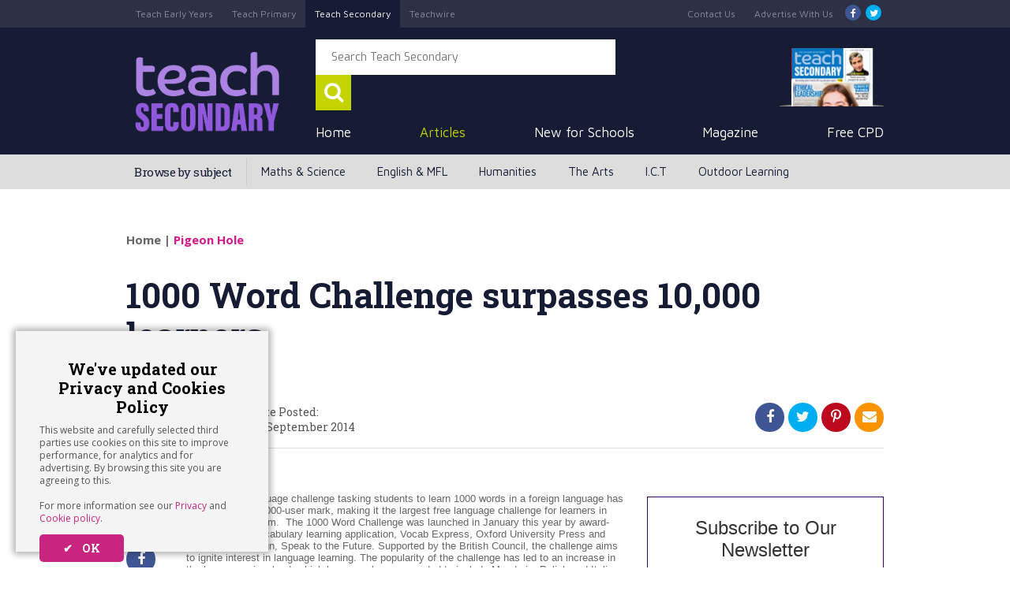

--- FILE ---
content_type: text/html; charset=UTF-8
request_url: https://www.teachsecondary.com/pigeon-hole/view/1000-word-challenge-surpasses-10000-learners
body_size: 14323
content:
<!doctype html>
<html lang="en">
    <head>
        <meta name = "viewport" content ="user-scalable=yes, initial-scale=1.0, maximum-scale=5.0, width=device-width">
        <meta name="google-site-verification" content="2Ry6XEnSg17mG7-StGRtoxmuBkmIOnLC2F_RN9R23F4" />

        <!-- General Meta Info -->
        <title>1000 Word Challenge surpasses 10,000 learners | Pigeon Hole | Teach Secondary</title>
        <meta name='keywords' content='1000 Word Challenge surpasses 10,000 learners, Pigeon Hole'/>
        <meta name='description' content='Pigeon Hole | Teach Secondary Magazine offers free product reviews,  learning resources, Competitions, Events, articles and much more.'/>
        <link rel="icon" href="https://s3.eu-west-2.amazonaws.com/www.teachsecondary.com-assets-test/favicon.ico" /> 

        
        
        <!-- Sailthru personalisation tags -->
        <meta name="sailthru.title" content="1000 Word Challenge surpasses 10,000 learners" />
        <meta name="sailthru.description" content="A nationwide language challenge tasking students to learn 1000 words in a foreign language has exceeded the 10,000&#45;user mark, making it the largest free language challenge for learners in the United..." />
        <meta name="sailthru.tags" content="teach-secondary, news, " />
        <meta name="sailthru.image.full" content="https://www.teachsecondary.com"/>
    
        
        
        <!-- Facebook OGP -->
        <meta property="og:site_name" content="Teach Secondary" />
        <meta property="og:title" content=" 1000 Word Challenge surpasses 10,000 learners | Pigeon Hole | Teach Secondary " />
        <meta property="og:url" content="https://teachsecondary.com/pigeon-hole/view/1000-word-challenge-surpasses-10000-learners"/>
        <meta property="og:image" content="https://www.teachsecondary.com/images/hole/shutterstock_93488926_%28Small%29.jpg" />
        <meta property="og:type" content="website"/>

        <!-- Twitter Card data -->
        <meta name="twitter:card" content="summary_large_image">
        <meta name="twitter:site" content="Teach Secondary">
        <meta name="twitter:title" content=" 1000 Word Challenge surpasses 10,000 learners | Pigeon Hole | Teach Secondary ">
        <meta name="twitter:image:src" content="https://www.teachsecondary.com/images/hole/shutterstock_93488926_%28Small%29.jpg">

         <!-- Google Ad Slots Declared -->
         <script async='async' src='https://www.googletagservices.com/tag/js/gpt.js'></script>
<script type='text/javascript'>
var googletag = googletag || {};
googletag.cmd = googletag.cmd || [];
(function() {
var gads = document.createElement('script');
gads.async = true;
gads.type = 'text/javascript';
var useSSL = 'https:' == document.location.protocol;
gads.src = (useSSL ? 'https:' : 'http:') +
'//www.googletagservices.com/tag/js/gpt.js';
var node = document.getElementsByTagName('script')[0];
node.parentNode.insertBefore(gads, node);
})();
</script>
<script type='text/javascript'>
googletag.cmd.push(function() {
    const popupMapping = googletag.sizeMapping()
        .addSize([610, 0], [1, 1])
        .addSize([0, 0], [])
        .build();
    const popupMobileMapping = googletag.sizeMapping()
        .addSize([610, 0], [])
        .addSize([0, 0], [1,1])
        .build();
    const mpuMapping = googletag.sizeMapping()
        .addSize([600, 0], [300, 600])
        .addSize([0, 0], [300, 250])
        .build();
    const leaderBoardMapping = googletag.sizeMapping()
        .addSize([780, 0], [728, 90])
        .addSize([0, 0], [320, 50])
        .build();
    const billboardMapping = googletag.sizeMapping()
        .addSize([990, 0], [970, 250])
        .addSize([0, 0], [350, 90])
        .build();
    const bpMapping = googletag.sizeMapping()
        .addSize([1499,0], [430, 1080])
        .addSize([0, 0], [])
        .build();
    const catfishMapping = googletag.sizeMapping()
        .addSize([960, 0], [1, 1])
        .addSize([0, 0], [])
        .build();
    const catfishMobileMapping = googletag.sizeMapping()
        .addSize([960, 0], [])
        .addSize([0, 0], [1,1])
        .build();
    const bpMobileMapping = googletag.sizeMapping()
        .addSize([1499,0], [])
        .addSize([780, 0], [728, 90])
        .addSize([0, 0], [320, 50])
        .build();

    let slotObj = [
    {
        'slotName': '/1581346/TS_Sidebar_1_300x600_300x250',
        'sizes': [[300, 600], [300, 250]],
        'slotId': 'div-gpt-ad-1659950591711-0',
        'sizeMapping': mpuMapping,
    },
    {
        'slotName': '/1581346/TS_Sidebar_2_300x600_300x250',
        'sizes': [[300, 600], [300, 250]],
        'slotId': 'div-gpt-ad-1663078569740-0',
        'sizeMapping': mpuMapping,
    },
    {
        'slotName': '/1581346/TS_Header_728x90_320x50',
        'sizes': [[320, 50], [728, 90]],
        'slotId': 'div-gpt-ad-1659969432243-0',
        'sizeMapping': leaderBoardMapping,
    },
    {
        'slotName': '/1581346/TS_Footer_728x90_320x50',
        'sizes': [[320, 50], [728, 90]],
        'slotId': 'div-gpt-ad-1659968805390-0',
        'sizeMapping': leaderBoardMapping,
    },
    {
        'slotName': '/1581346/TS_Billboard_970x250_350x90',
        'sizes': [[970, 250], [350, 90]],
        'slotId': 'div-gpt-ad-1659973813107-0',
        'sizeMapping': billboardMapping,
    },
    {
        'slotName': '/1581346/TS_Backing_Plate_Left',
        'sizes': [[430, 1080]],
        'slotId': 'div-gpt-ad-1659984725495-0',
        'sizeMapping': bpMapping,
    },
    {
        'slotName': '/1581346/TS_Backing_Plate_Right',
        'sizes': [[430, 1080]],
        'slotId': 'div-gpt-ad-1659984696031-0',
        'sizeMapping': bpMapping,
    },
    {
        'slotName': '/1581346/TS_Backing_Plate_Mobile_320x50_728x90',
        'sizes': [[320, 50], [728, 90]],
        'slotId': 'div-gpt-ad-1663151310367-0',
        'sizeMapping': bpMobileMapping,
    },
    {
        'slotName': '/1581346/TS_Catfish',
        'sizes': [[1, 1]],
        'slotId': 'div-gpt-ad-1659991484887-0',
        'sizeMapping': catfishMapping,
    },
    {
        'slotName': '/1581346/TS_Catfish_Mobile',
        'sizes': [[1, 1]],
        'slotId': 'div-gpt-ad-1659991475002-0',
        'sizeMapping': catfishMobileMapping,
    },
    ];

    // Reduce property access
    let slotObjLength = slotObj.length;

    // Loop through object and define slots
    for ( let i = 0; i < slotObjLength; i++ ) {
        googletag.defineSlot( slotObj[i]['slotName'], slotObj[i]['sizes'], slotObj[i]['slotId'] ).addService( googletag.pubads() ).defineSizeMapping( slotObj[i]['sizeMapping'] );
    }        

    googletag.defineOutOfPageSlot('/1581346/TS_POPUP', 'div-gpt-ad-1663169135610-0').setCollapseEmptyDiv(true).addService(googletag.pubads()).defineSizeMapping(popupMapping);
    googletag.defineOutOfPageSlot('/1581346/TS_POPUP_MOBILE', 'div-gpt-ad-1663169200362-0').setCollapseEmptyDiv(true).addService(googletag.pubads()).defineSizeMapping(popupMobileMapping); 

    //Below slots not in use keeping definitions just in case needed in future
    /* googletag.defineSlot('/1581346/TSE_Side_250x250', [250, 250], 'div-gpt-ad-1361875698536-9').addService(googletag.pubads());
    googletag.defineSlot('/1581346/TSE_Arts_468x60', [468, 60], 'div-gpt-ad-1361875698536-0').addService(googletag.pubads());
    googletag.defineSlot('/1581346/TSE_Comment_468x60', [468, 60], 'div-gpt-ad-1361875698536-1').addService(googletag.pubads());
    googletag.defineSlot('/1581346/TSE_Eng_MFL_468x60', [468, 60], 'div-gpt-ad-1361875698536-2').addService(googletag.pubads());
    googletag.defineSlot('/1581346/TSE_Events_468x60', [468, 60], 'div-gpt-ad-1361875698536-3').addService(googletag.pubads());
    googletag.defineSlot('/1581346/TSE_Humanities_468x60', [468, 60], 'div-gpt-ad-1361875698536-4').addService(googletag.pubads());
    googletag.defineSlot('/1581346/TSE_ICT_468x60', [468, 60], 'div-gpt-ad-1361875698536-5').addService(googletag.pubads());
    googletag.defineSlot('/1581346/TSE_Library_468x60', [468, 60], 'div-gpt-ad-1361875698536-6').addService(googletag.pubads());
    googletag.defineSlot('/1581346/TSE_Maths_Science_468x60', [468, 60], 'div-gpt-ad-1361875698536-7').addService(googletag.pubads());
    googletag.defineSlot('/1581346/TSE_Outdoor_468x60', [468, 60], 'div-gpt-ad-1361875698536-8').addService(googletag.pubads());
    googletag.defineSlot('/1581346/TSE_Top_728x90', [728, 90], 'div-gpt-ad-1361875698536-10').addService(googletag.pubads());
    googletag.defineSlot('/1581346/TSE_Side_250x600', [250, 600], 'div-gpt-ad-1450108897569-0').addService(googletag.pubads());
    googletag.defineSlot('/1581346/TS_Side_2_250x600', [250, 600], 'div-gpt-ad-1535991202484-0').addService(googletag.pubads());
    googletag.defineSlot('/1581346/TSE_Footer_728x90', [728, 90], 'div-gpt-ad-1464788901606-0').addService(googletag.pubads());
    googletag.defineSlot('/1581346/TSE_Side_300x600', [300, 600], 'div-gpt-ad-1535963212024-0').addService(googletag.pubads());
    googletag.defineSlot('/1581346/TSE_Side_Lower_300x600', [300, 600], 'div-gpt-ad-1536135010236-0').addService(googletag.pubads());
    googletag.defineSlot('/1581346/TSE_Top_320x50', [320, 50], 'div-gpt-ad-1536831102126-0').addService(googletag.pubads());
    googletag.defineSlot('/1581346/TSE_Billboard_970x250', [970, 250], 'div-gpt-ad-1537455837773-0').addService(googletag.pubads());
    googletag.defineSlot('/1581346/TSE_MPU_300x250', [300, 250], 'div-gpt-ad-1571309302749-0').addService(googletag.pubads());
    googletag.defineSlot('/1581346/TSE_Bottom_728x90', [728, 90], 'div-gpt-ad-1571318697901-0').addService(googletag.pubads());
    googletag.defineSlot('/1581346/TSE_Bottom_320x50', [320, 50], 'div-gpt-ad-1571318843345-0').addService(googletag.pubads());
    googletag.defineSlot('/1581346/TSE_Billboard_mobile_300x77', [300, 77], 'div-gpt-ad-1575366017241-0').addService(googletag.pubads()); */
    googletag.pubads().enableSingleRequest();
    googletag.pubads().collapseEmptyDivs();
    googletag.enableServices();
});
googletag.cmd.push(function() {googletag.pubads().refresh();});
</script>

        <!-- Bing Webmaster Verification -->
        <meta name="msvalidate.01" content="C5053BA78AC7A61412190F7DB49633C6" />

        <!-- Google Fonts/Fontawesome -->
        <link href="https://fonts.googleapis.com/css?family=Roboto+Slab:400,700" rel="stylesheet">
        <link href="https://fonts.googleapis.com/css?family=Maven+Pro:400,700" rel="stylesheet">
        <link href='https://fonts.googleapis.com/css?family=Exo:300,400,500,600,700,800,900' rel='stylesheet' type='text/css'>
        <link href="https://fonts.googleapis.com/css?family=Open+Sans:400,400i,700" rel="stylesheet">
        <link rel="stylesheet" href="https://cdnjs.cloudflare.com/ajax/libs/font-awesome/4.7.0/css/font-awesome.css" type="text/css" />

        <!-- Stylesheets -->
        <link rel="stylesheet" type="text/css" media="all" href="/css/style.css">
        <link rel="stylesheet" type="text/css" href="/css/slider.css">

        <!--Slick Slider-->
        <link rel="stylesheet" type="text/css" media="all" href="/css/slick-theme.css">
        <link rel="stylesheet" type="text/css" media="all" href="/css/slick.css">

        <!-- Apple App Banner -->
        <meta name="apple-itunes-app" content="app-id=540064186">

        <!-- Scripts/Jquery Declaration -->
	<script src="https://code.jquery.com/jquery-3.7.1.min.js" integrity="sha256-/JqT3SQfawRcv/BIHPThkBvs0OEvtFFmqPF/lYI/Cxo=" crossorigin="anonymous"></script>       
 	<script src="/assets/js/jquery.cookie.js"></script>
        <script src="/js/jquery.tweet.js"></script>
        <script src="/assets/js/cookie-popup.js"></script>
        <script src="/js/custom.js"></script>
        <script src="/js/slick.min.js"></script>
        <script src="/js/sticky-kit.js"></script>

        <!-- Facebook Tracking Pixel -->
        <script>
            !function(f,b,e,v,n,t,s){if(f.fbq)return;n=f.fbq=function(){n.callMethod?
            n.callMethod.apply(n,arguments):n.queue.push(arguments)};if(!f._fbq)f._fbq=n;
            n.push=n;n.loaded=!0;n.version='2.0';n.queue=[];t=b.createElement(e);t.async=!0;
            t.src=v;s=b.getElementsByTagName(e)[0];s.parentNode.insertBefore(t,s)}(window,
            document,'script','//connect.facebook.net/en_US/fbevents.js');
            
            fbq('init', '256978577833233');
            fbq('track', "PageView");
        </script>
        <noscript>
        <img height="1" width="1" style="display:none"src="https://www.facebook.com/tr?id=256978577833233&ev=PageView&noscript=1"/>
        </noscript>

        <!-- Template Specific Scripts -->
        
            <script language="javascript" type="text/javascript" src="/js/slideitmoo-1.js"></script>
<script language="javascript" type="text/javascript" src="/js/load.js"></script>
<link rel="stylesheet" type="text/css" href="/css/jquery.fancybox-1.3.4.css" media="screen" />
<script type="text/javascript" src="/js/jquery.validate.js"></script>
<script type="text/javascript" src="/js/jquery.fancybox-1.3.4.pack.js"></script>
<script type="text/javascript">
var j = jQuery.noConflict();
j(document).ready(function() {
j('.fancybox').fancybox();
//j("a#taf_link").fancybox();
    j("#various1").fancybox({
    'titlePosition'  : 'inside',
    'transitionIn'  : 'none',
    'transitionOut'  : 'none'
    });
    j("#tellfriend").validate({
        rules: {
            // your rules
        },
        submitHandler: function(form) {
        var action_url = j("#tellfriend").attr('action');
            j.ajax({
                type: "POST",
                url:action_url,
                cache: false,
            data: j("#tellfriend").serialize(),
            success: function(html){
                j("#hiddenDIV").html("Thank you! We will get in touch with you shortly.");
                }
            });
            return false;
        }
        });
});
</script>
         
        

        <script type="text/javascript">
        function clearContents(element) {
            element.value = '';
        }
        </script>        
        <style>
            #Footer_Left .Clear{float:none!important;}
            #Footer_Left p{float:none!important;}
        </style>
        <!--Homepage Specific Scripts-->
        

        <!-- Hotjar Tracking Code for https://www.teachsecondary.com/ -->
        <script>
            (function(h,o,t,j,a,r){h.hj=h.hj||function(){(h.hj.q=h.hj.q||[]).push(arguments)};
                h._hjSettings={hjid:960556,hjsv:6};
                a=o.getElementsByTagName('head')[0];
                r=o.createElement('script');r.async=1;
                r.src=t+h._hjSettings.hjid+j+h._hjSettings.hjsv;
                a.appendChild(r);
            })(window,document,'https://static.hotjar.com/c/hotjar-','.js?sv=');
        </script>

        <script src="https://ak.sail-horizon.com/spm/spm.v1.min.js"></script>
        <script>Sailthru.init({customerId:'dbbb10b7f306b2c2186ac13fbe66900f'});</script>


        <!-- Google Tag Manager -->
        <script>
        (function(w,d,s,l,i){w[l]=w[l]||[];w[l].push({'gtm.start':
        new Date().getTime(),event:'gtm.js'});var f=d.getElementsByTagName(s)[0],
        j=d.createElement(s),dl=l!='dataLayer'?'&l='+l:'';j.async=true;j.src=
        'https://www.googletagmanager.com/gtm.js?id='+i+dl;f.parentNode.insertBefore(j,f);
        })(window,document,'script','dataLayer','GTM-WCPDSDL');
        </script>

        <!--Adding Cannonicals for duplicate Content-->
        
</head>
    <body>  
        <!-- Google Tag Manager (noscript) -->
        <noscript><iframe src="https://www.googletagmanager.com/ns.html?id=GTM-WCPDSDL"
        height="0" width="0" style="display:none;visibility:hidden"></iframe></noscript>
        <!-- End Google Tag Manager (noscript) -->   
        <div id="slide-overlay"></div>
        <div class="layout-outer-wrapper">
            
                <!-- /1581346/TS_Billboard_970x250_350x90 -->
<div class="center-ad">
    <div id='div-gpt-ad-1659973813107-0' style='min-width: 350px; min-height: 90px;'>
        <script>
            googletag.cmd.push(function() {googletag.display('div-gpt-ad-1659973813107-0');});
        </script>
    </div>
</div>
            
            <div class="header-top">
                <div class="layout-inner-wrapper">
                    <div class="top-navigation">
                        <div class="top-nav-inner top-nav-left">
                            <ul>
                                <a href="http://www.teachwire.net/early-years" onClick="dataLayer.push({'event': 'myTrackEvent', 'eventCategory': 'Header', 'eventAction': 'Top Nav Link', 'eventLabel' : 'Teach Early Years'});"><li>Teach Early Years</li></a>
                                <a href="http://www.teachwire.net/primary" onClick="dataLayer.push({'event': 'myTrackEvent', 'eventCategory': 'Header', 'eventAction': 'Top Nav Link', 'eventLabel' : 'Teach Primary'});"><li>Teach Primary</li></a>
                                <a href="http://www.teachwire.net/secondary" onClick="dataLayer.push({'event': 'myTrackEvent', 'eventCategory': 'Header', 'eventAction': 'Top Nav Link', 'eventLabel' : 'Teach Secondary'});"><li class="active">Teach Secondary</li></a>
                                <a href="http://www.teachwire.net/" onClick="dataLayer.push({'event': 'myTrackEvent', 'eventCategory': 'Header', 'eventAction': 'Top Nav Link', 'eventLabel' : 'Teachwire'});"><li>Teachwire</li></a>
                            </ul>
                        </div>
                        <div class="top-nav-inner top-nav-right">
                            <ul>
                                <a href="https://teachsecondary.com/contact" onClick="dataLayer.push({'event': 'myTrackEvent', 'eventCategory': 'Navigation', 'eventAction': 'Nav Link', 'eventLabel' : 'Contact us'});"><li>Contact Us</li></a>
                                <a href="https://www.theteachco.com/teach-secondary" target="_blank" onClick="dataLayer.push({'event': 'myTrackEvent', 'eventCategory': 'Navigation', 'eventAction': 'Nav Link', 'eventLabel' : 'Advertise With us'});"><li>Advertise With Us</li></a>
                                <a href="https://www.facebook.com/teachsecondary/" aria-label="Facebook" target="_blank" onClick="dataLayer.push({'event': 'myTrackEvent', 'eventCategory': 'Navigation', 'eventAction': 'Nav Link', 'eventLabel' : 'Facebook'});"><li class="icon-fb"><span><i class="fa fa-facebook-f"></i></span></li></a>
                                <a href="https://twitter.com/teachsecondary" aria-label="Twitter" target="_blank" onClick="dataLayer.push({'event': 'myTrackEvent', 'eventCategory': 'Navigation', 'eventAction': 'Nav Link', 'eventLabel' : 'Twitter'});"><li class="icon-tw"><span><i class="fa fa-twitter"></i></span></li></a>
                            </ul>
                        </div>
                    </div>
                </div>                    
            </div>
            <div class="navbar-mobile">
                <div class="layout-inner-wrapper">
                    <span class="menu-expand" id="push"><i class="fa fa-bars"></i></span>
                    <a href="https://teachsecondary.com">
                        <img class="logo-mobile" src="https://cdn.teachprimary.com/test/2021/TeachNewLogo/teachSecondary.png" alt="Teach Secondary Logo">
                    </a>                   
                </div>
            </div>
            <div class="layout-inner-wrapper slide-menu">
                <div class="header-body-main">
                    <a href="https://teachsecondary.com"><img class="logo-main" src="https://cdn.teachprimary.com/test/2021/TeachNewLogo/teachSecondary.png" title="Teach Secondary" alt="Teach Secondary" /></a>
                    <div class="head-body-inner">
                        <div class="header-inner-top-row">
                            <div class="header-search">                                
                                <form method="post" action="https://teachsecondary.com/"  >
<div class='hiddenFields'>
<input type="hidden" name="ACT" value="6" />
<input type="hidden" name="RES" value="10" />
<input type="hidden" name="meta" value="EMsAaIx6a0pzsld7SHyIfEOBhmrsP+ZNltvdtN3m8Lry08P2txZkpRlV4wYQ5x0uObEulTMoAzXeAMPOoG6WwOT2jpsS1m9cqoV0hwpfO/vKDN5pd7BlZBe+sgawvaxx1wWm41kn3skCjbsX0WsF3s0uHhkjCICovudw8Th4KVU6RTHAgIH0B+ZE4g13Mj2zVsVRUWb9dKLpsQjF8eG+Sfp1bnzmZeVajfODoEfdEFGwWGUNqdV+HX4TaD81/UHrFB1pt0tyJVIZW3ERYTRdv3Sl1LWTG+sgVYJnUTCrvwAHmPC3AvU2bIC7/vDJTah/chf74LtX8cEjXq62wJzuLC9GCrhuGQX0UecsuTeL/7AuG8w3/zmPRMfxVIQ5hwDvL0H90tPgSGJT6RDaiqhM55/zQinGN+0H081MDrrBPdgqFg+2EHMD1dlcK5QmPZcl9vV5HpY1pIXeFXiEakwdhs7PCdhXRMBDECwPVHCz5IIUliooCqrJfSg1FVt1QKngQnuk8MdV43psMTKM+6Jc0Q==" />
<input type="hidden" name="site_id" value="1" />
<input type="hidden" name="csrf_token" value="a5f5765d83bdacf7c553ae56f05326538cd0daaf" />
</div>


                                <fieldset>                                     
                                    <input type="text" name="keywords" id="search_form" placeholder="Search Teach Secondary"/>
                                    <button type="submit" name="search" aria-label="Search Teach Secondary" class="header-submit"><i class="fa fa-search"></i></button>   
                                </fieldset>  
                                </form>
                            </div>
                            
                            <div class="header-subscribe">
                                <a href="https://www.theteachco.com/free-issue">
                                    <img src="https://www.teachsecondary.com/images/uploads/tsminicover2_aug.png" title="Subscribe" alt="Subscribe"/>
                                </a>
                            </div>
                            
                        </div>                      
                        <div class="main-navigation">                        
                            <div class="navbar">                            
                                <ul class="navbar-list">
                                    <li><a  href="https://teachsecondary.com" onClick="dataLayer.push({'event': 'myTrackEvent', 'eventCategory': 'Navigation', 'eventAction': 'Nav Link', 'eventLabel' : 'Home'});">Home</a></li>                            
                                    <li><a class="active" href="https://teachsecondary.com/pigeon-hole" onClick="dataLayer.push({'event': 'myTrackEvent', 'eventCategory': 'Navigation', 'eventAction': 'Nav Link', 'eventLabel' : 'Articles'});">Articles</a></li>

                                    <li><a  href="https://teachsecondary.com/product-focus" onClick="dataLayer.push({'event': 'myTrackEvent', 'eventCategory': 'Navigation', 'eventAction': 'Sub Nav Link', 'eventLabel' : 'New for Schools'});">New for Schools</a></li>

                                    <li><a  href="https://teachsecondary.com/subscribe" onClick="dataLayer.push({'event': 'myTrackEvent', 'eventCategory': 'Navigation', 'eventAction': 'Nav Link', 'eventLabel' : 'Subscribe'});">Magazine</a></li>

                                    <li><a href="https://www.teachwire.net/free-teacher-cpd" target="_blank" onClick="dataLayer.push({'event': 'myTrackEvent', 'eventCategory': 'Navigation', 'eventAction': 'Nav Link', 'eventLabel' : 'Free CPD'});">Free CPD</a></li>
                                </ul>
                            </div>
                        </div>
                    </div>
                </div>                                  
            </div>
            <div class="subjects-menu">
                <div class="layout-inner-wrapper">
                    <ul>
                        <li>Browse by subject</li>
                        <li><a  href="https://teachsecondary.com/maths-and-science" onClick="dataLayer.push({'event': 'myTrackEvent', 'eventCategory': 'Navigation', 'eventAction': 'Sub Nav Link', 'eventLabel' : 'Maths &amp; Science'});">Maths & Science</a></li>
                        <li><a  href="https://teachsecondary.com/english-and-mfl" onClick="dataLayer.push({'event': 'myTrackEvent', 'eventCategory': 'Navigation', 'eventAction': 'Sub Nav Link', 'eventLabel' : 'English &amp; MFL'});">English & MFL</a></li>
                        <li><a  href="https://teachsecondary.com/humanities" onClick="dataLayer.push({'event': 'myTrackEvent', 'eventCategory': 'Navigation', 'eventAction': 'Sub Nav Link', 'eventLabel' : 'Humanities'});">Humanities</a></li>
                        <li><a  href="https://teachsecondary.com/arts" onClick="dataLayer.push({'event': 'myTrackEvent', 'eventCategory': 'Navigation', 'eventAction': 'Sub Nav Link', 'eventLabel' : 'The Arts'});">The Arts</a></li>
                        <li><a  href="https://teachsecondary.com/ict" onClick="dataLayer.push({'event': 'myTrackEvent', 'eventCategory': 'Navigation', 'eventAction': 'Sub Nav Link', 'eventLabel' : 'I.C.T'});">I.C.T</a></li>
                        <li><a  href="https://teachsecondary.com/outdoor-learning" onClick="dataLayer.push({'event': 'myTrackEvent', 'eventCategory': 'Navigation', 'eventAction': 'Sub Nav Link', 'eventLabel' : 'Outdoor Learning'});">Outdoor Learning</a></li>
                    </ul>
                </div>
            </div>
            <div class="header-spacer"></div>
            <div class="main-navigation" id="slide-menu">                                                       
                <div class="navbar"> 
                    
                    <div class="header-subscribe">
                        <a href="https://www.theteachco.com/free-issue">
                            <img src="https://www.teachsecondary.com/images/uploads/tsminicover2_aug.png" title="Subscribe" alt="Subscribe"/>
                        </a>
                    </div>     
                    
                    <div class="header-search">
                        <form method="post" action="https://teachsecondary.com/"  >
<div class='hiddenFields'>
<input type="hidden" name="ACT" value="6" />
<input type="hidden" name="RES" value="10" />
<input type="hidden" name="meta" value="PFAmMGWgup8qSTyzVV3avgc9G5QFkCdsq6kut4l+U7Vi7ZOoAz7PUzZkUBWce+JH25YYYiw9DEdLtW5wgy5qFFwxvw34va6YF/SAglteUZMdWTaWKV25mYztt0ZYwhi3bYMXRe6VMzwNBn9W9iKvTPJ4gbizV2+R5UPUgUsmKE2Ecxm6NUoK4W9j1CdGk4WRp9w+qwGcbflJNbdIi1w/skSANbb5yzmrI9NAXQb6w/mFCGoMFiWcaBPS8JMNUYH4NuibiLt96UdNR3qyCv47NVbWxeCZHAzKo+7AZdEhvPkx4PWTRJyS6jk8O5GaNJV30ESrAQdSsbRzZEUQ00gNyaUc5xnw/Erz/cSHJhs5V6+zeGI9qrCBMNNy3JItcB/rLTxGdBXZEJ3HkKEO0JyOLaKDaoHF1HOvxPqe3P8Xas6t42DyqUMtib3LlxV7Amm8vJnvsHTx3nVX/Dc1WDq+r7DpAMkw9GOeepR54wN5a61DXBOxFBjhOdNeqRRtX2oOzcYDYVNGaB1IruaeNo87ng==" />
<input type="hidden" name="site_id" value="1" />
<input type="hidden" name="csrf_token" value="a5f5765d83bdacf7c553ae56f05326538cd0daaf" />
</div>


                        <fieldset>                                     
                            <input type="text" name="keywords" id="search_form" placeholder="Search Teach Secondary"/>
                            <button type="submit" name="search" aria-label="Search Teach Secondary" class="header-submit"><i class="fa fa-search"></i></button>   
                        </fieldset>  
                        </form>
                    </div>                             
                    <ul class="navbar-list">                            
                        <li><a class="active" href="https://teachsecondary.com/pigeon-hole" onClick="dataLayer.push({'event': 'myTrackEvent', 'eventCategory': 'Navigation', 'eventAction': 'Nav Link', 'eventLabel' : 'Pigeon Hole'});">News</a></li>
                        <li><a  href="https://teachsecondary.com/comment" onClick="dataLayer.push({'event': 'myTrackEvent', 'eventCategory': 'Navigation', 'eventAction': 'Sub Nav Link', 'eventLabel' : 'Comment'});">Comment</a></li>
                        <li><a  href="https://teachsecondary.com/product-focus" onClick="dataLayer.push({'event': 'myTrackEvent', 'eventCategory': 'Navigation', 'eventAction': 'Nav Link', 'eventLabel' : 'Product Focus'});">Product Focus</a></li>
                        <li><a  href="https://teachsecondary.com/library" onClick="dataLayer.push({'event': 'myTrackEvent', 'eventCategory': 'Navigation', 'eventAction': 'Nav Link', 'eventLabel' : 'Library'});">Library</a></li>
                        <li><a href="http://www.teachwire.net/uploads/special-issues/TS_resourceGuide_2017.pdf" target="_blank" onClick="dataLayer.push({'event': 'myTrackEvent', 'eventCategory': 'Navigation', 'eventAction': 'Nav Link', 'eventLabel' : '2017 Resource Guide'});">Resource Guide</a></li>
                        <li><a  href="https://teachsecondary.com/subscribe" onClick="dataLayer.push({'event': 'myTrackEvent', 'eventCategory': 'Navigation', 'eventAction': 'Nav Link', 'eventLabel' : 'Subscribe'});">Subscribe</a></li>                                
                        <li><a  href="https://teachsecondary.com/maths-and-science" onClick="dataLayer.push({'event': 'myTrackEvent', 'eventCategory': 'Navigation', 'eventAction': 'Sub Nav Link', 'eventLabel' : 'Maths &amp; Science'});">Maths & Science</a></li>
                        <li><a  href="https://teachsecondary.com/english-and-mfl" onClick="dataLayer.push({'event': 'myTrackEvent', 'eventCategory': 'Navigation', 'eventAction': 'Sub Nav Link', 'eventLabel' : 'English &amp; MFL'});">English & MFL</a></li>
                        <li><a  href="https://teachsecondary.com/humanities" onClick="dataLayer.push({'event': 'myTrackEvent', 'eventCategory': 'Navigation', 'eventAction': 'Sub Nav Link', 'eventLabel' : 'Humanities'});">Humanities</a></li>
                        <li><a  href="https://teachsecondary.com/arts" onClick="dataLayer.push({'event': 'myTrackEvent', 'eventCategory': 'Navigation', 'eventAction': 'Sub Nav Link', 'eventLabel' : 'The Arts'});">The Arts</a></li>
                        <li><a  href="https://teachsecondary.com/ict" onClick="dataLayer.push({'event': 'myTrackEvent', 'eventCategory': 'Navigation', 'eventAction': 'Sub Nav Link', 'eventLabel' : 'I.C.T'});">I.C.T</a></li>
                        <li><a  href="https://teachsecondary.com/outdoor-learning" onClick="dataLayer.push({'event': 'myTrackEvent', 'eventCategory': 'Navigation', 'eventAction': 'Sub Nav Link', 'eventLabel' : 'I.C.T'});">Outdoor Learning</a></li>                             
                        <li><a  href="https://teachsecondary.com/contact" onClick="dataLayer.push({'event': 'myTrackEvent', 'eventCategory': 'Navigation', 'eventAction': 'Nav Link', 'eventLabel' : 'Contact us'});">Contact Us</a></li>
                        <li><a href="https://www.theteachco.com/teach-secondary" target="_blank" onClick="dataLayer.push({'event': 'myTrackEvent', 'eventCategory': 'Navigation', 'eventAction': 'Nav Link', 'eventLabel' : 'Advertise With us'});">Advertise With Us</a></li>
                        <div class="social-mob">
                            <a href="https://www.facebook.com/teachsecondary/" target="_blank"><li class="icon-fb"><span><i class="fa fa-facebook-f"></i></span></li></a>
                            <a href="https://twitter.com/teachsecondary" target="_blank"><li class="icon-tw"><span><i class="fa fa-twitter"></i></span></li></a>
                        </div>
                    </ul>
                </div>
            </div>    
        </div>
        <!-- /1581346/TS_Backing_Plate_Mobile_320x50_728x90 -->
<div class="backing-plate__mobile">
    <div id='div-gpt-ad-1663151310367-0' style='min-width: 320px; min-height: 50px;'>
        <script>
            googletag.cmd.push(function() {googletag.display('div-gpt-ad-1663151310367-0');});
        </script>
    </div>
</div>
        
            <div class="banner-ad"><div class="center-ad">
    <!-- /1581346/TS_Header_728x90_320x50 -->
    <div id='div-gpt-ad-1659969432243-0' style='min-width: 320px; min-height: 50px;'>
        <script>
            googletag.cmd.push(function() {googletag.display('div-gpt-ad-1659969432243-0');});
        </script>
    </div>
</div></div>
        
        <div id="page">
            
<div class="BreadCrumb"><a href="https://teachsecondary.com">Home</a> | <a href="/pigeon-hole">Pigeon Hole</a></div>


    
    
    
    

    



<div id="main">
    <section class="single-entry">
        
        <!--Product Schema-->
        <script type="application/ld+json">
            {
                "@context": "http://schema.org",
                "@type": "NewsArticle",
                "mainEntityOfPage": {
                  "@type": "WebPage",
                  "@id": "https://teachsecondary.com/pigeon-hole/view/1000-word-challenge-surpasses-10000-learners"
                },
                "headline": "1000 Word Challenge surpasses 10,000 learners",
                "image": [
                  "https://www.teachsecondary.com/images/hole/shutterstock_93488926_%28Small%29.jpg"
                 ],
                "datePublished": "September 03 2014",
                "dateModified": "September 01 2014",
                "author": {
                  "@type": "Person",
                  "name": "Teach Secondary Magazine"
                },
                 "publisher": {
                  "@type": "Organization",
                  "name": "Teach Secondary Magazine",
                  "logo": {
                    "@type": "ImageObject",
                    "url": "https://teachsecondary.com/images/share-logo.jpg"
                  }
              },
                "description": "1000 Word Challenge surpasses 10,000 learners"
            }
        </script>
        <div class="single-entry-detail single-entry-generic">
            <h1>1000 Word Challenge surpasses 10,000 learners</h1>
            
                <div class="banner-ad"><div class="center-ad">
    <!-- /1581346/TS_Header_728x90_320x50 -->
    <div id='div-gpt-ad-1659969432243-0' style='min-width: 320px; min-height: 50px;'>
        <script>
            googletag.cmd.push(function() {googletag.display('div-gpt-ad-1659969432243-0');});
        </script>
    </div>
</div></div>
            
            <div class="article-details">
                <ul class="article-info">
                    <li>Subject: <br /> <a href="/english-and-mfl" title="English and MFL">English and MFL</a></li> 
                    
                    <li>Date Posted: <br/>03 September 2014</li>
                    
                </ul>
                <div class="share-buttons-top">
                    <ul>
                        <li class="share-fb">
                            <a target="_blank" href="http://www.facebook.com/sharer.php?u=https://teachsecondary.com/pigeon-hole/view/1000-word-challenge-surpasses-10000-learners"  title="Share this on Facebook!" onClick="dataLayer.push({'event': 'myTrackEvent', 'eventCategory': 'Single Entry', 'eventAction': 'Pigeon Hole Single Entry', 'eventLabel' : 'Facebook Share - 1000 Word Challenge surpasses 10,000 learners'});"><i class="fa fa-facebook-f"></i></a>
                        </li>
                        <li class="share-tw">
                            <a target="_blank" href="http://twitter.com/share?url=https://teachsecondary.com/pigeon-hole/view/1000-word-challenge-surpasses-10000-learners&amp;via=TeachSecondary&amp;text=Check out this free Teach Secondary teaching learning resource - 1000 Word Challenge surpasses 10,000 learners - " title="Share this on Twitter" onClick="dataLayer.push({'event': 'myTrackEvent', 'eventCategory': 'Single Entry', 'eventAction': 'Pigeon Hole Single Entry', 'eventLabel' : 'Twitter Share - 1000 Word Challenge surpasses 10,000 learners'});"><i class="fa fa-twitter"></i></a>
                        </li>
                        <li class="share-pin">
                            <a target="_blank" href="http://pinterest.com/pin/create/button/?url=https://teachsecondary.com/pigeon-hole/view/1000-word-challenge-surpasses-10000-learners&description=1000 Word Challenge surpasses 10,000 learners" title="Share this on Pinterest" onClick="dataLayer.push({'event': 'myTrackEvent', 'eventCategory': 'Single Entry', 'eventAction': 'Pigeon Hole Single Entry', 'eventLabel' : 'Pinterest Share - 1000 Word Challenge surpasses 10,000 learners'});"><i class="fa fa-pinterest-p"></i></a>
                        </li>
                        <li class="share-email">
                            <a target="_blank" href="mailto:?subject=1000 Word Challenge surpasses 10,000 learners&body=https://teachsecondary.com/pigeon-hole/view/1000-word-challenge-surpasses-10000-learners" title="Share this by Email" onClick="dataLayer.push({'event': 'myTrackEvent', 'eventCategory': 'Single Entry', 'eventAction': 'Pigeon Hole Single Entry', 'eventLabel' : 'Email Share - 1000 Word Challenge surpasses 10,000 learners'});"><i class="fa fa-envelope"></i></a>
                        </li>
                    </ul>
                </div>
            </div>
        </div>
        <div id="primary">
            <ul class="slider-for">
                <li>
                
                </li>
            </ul>
            <div class="single-entry-main">
                <div class="single-entry-social">
                    <div class="share-buttons">
                        <p>Share this:</p>
                        <ul>
                            <li class="share-fb">
                                <a target="_blank" href="http://www.facebook.com/sharer.php?u=https://teachsecondary.com/pigeon-hole/view/1000-word-challenge-surpasses-10000-learners"  title="Share this on Facebook!" onClick="dataLayer.push({'event': 'myTrackEvent', 'eventCategory': 'Single Entry', 'eventAction': 'Pigeon HoleSingle Entry', 'eventLabel' : 'Facebook Share - 1000 Word Challenge surpasses 10,000 learners'});"><i class="fa fa-facebook-f"></i></a>
                            </li>
                            <li class="share-tw">
                                <a target="_blank" href="http://twitter.com/share?url=https://teachsecondary.com/pigeon-hole/view/1000-word-challenge-surpasses-10000-learners&amp;via=TeachSecondary&amp;text=Check out this free Teach Secondary teaching learning resource - 1000 Word Challenge surpasses 10,000 learners - " title="Share this on Twitter" onClick="dataLayer.push({'event': 'myTrackEvent', 'eventCategory': 'Single Entry', 'eventAction': 'Pigeon Hole Single Entry', 'eventLabel' : 'Twitter Share - 1000 Word Challenge surpasses 10,000 learners'});"><i class="fa fa-twitter"></i></a>
                            </li>
                            <li class="share-pin">
                                <a target="_blank" href="http://pinterest.com/pin/create/button/?url=https://teachsecondary.com/pigeon-hole/view/1000-word-challenge-surpasses-10000-learners&description=1000 Word Challenge surpasses 10,000 learners" title="Share this on Pinterest" onClick="dataLayer.push({'event': 'myTrackEvent', 'eventCategory': 'Single Entry', 'eventAction': 'Pigeon Hole Single Entry', 'eventLabel' : 'Pinterest Share - 1000 Word Challenge surpasses 10,000 learners'});"><i class="fa fa-pinterest-p"></i></a>
                            </li>
                            <li class="share-email">
                                <a target="_blank" href="mailto:?subject=1000 Word Challenge surpasses 10,000 learners&body=https://teachsecondary.com/pigeon-hole/view/1000-word-challenge-surpasses-10000-learners" title="Share this by Email" onClick="dataLayer.push({'event': 'myTrackEvent', 'eventCategory': 'Single Entry', 'eventAction': 'Pigeon Hole Single Entry', 'eventLabel' : 'Email Share - 1000 Word Challenge surpasses 10,000 learners'});"><i class="fa fa-envelope"></i></a>
                            </li>
                        </ul>
                    </div>
                </div>
                <div class="single-entry-body">
                
                
                
                A nationwide language challenge tasking students to learn 1000 words in a foreign language has exceeded the 10,000-user mark, making it the largest free language challenge for learners in the United Kingdom.&nbsp;

 The 1000 Word Challenge was launched in January this year by award-winning online vocabulary learning application, Vocab Express, Oxford University Press and language campaign, Speak to the Future. Supported by the British Council, the challenge aims to ignite interest in language learning. The popularity of the challenge has led to an increase in the languages involved, which has even been expanded to include Mandarin, Polish and Italian, in addition to French, German, Spanish and Portuguese.&nbsp;

 “We wanted the challenge to encourage learners to try a language they’d never experienced before, so that they could see the difference just 1000 words can make,” says Vocab Express’ managing director, Justin Sycamore. “To pass such a significant milestone and know that so many students are embracing the challenge is incredibly rewarding. I’m also over the moon to see so many participants taking part from 79 different countries, from Albania all the way to Zimbabwe according to our latest reports! So far, the UK, United States, France, Poland and Bosnia Herzegovina have the most students taking part and the increasing international nature of the challenge may well allow for an interesting bit of international benchmarking, so fingers crossed the UK does well.”

 Bernadette Holmes, campaign director for Speak to the Future adds, "We couldn't be more delighted to hear that 10,000+ learners have taken part in the 1000 Word Challenge. Challengers from across the generations are showing just how keen they are to improve their language skills; this is just the kind of passion for languages that we want to encourage nationwide. Congratulations to all the challengers! &nbsp;Let's keep up the good work and double the 10,000 milestone by the end of the year!"

  

 Vineeta Gupta, head of children’s dictionaries at Oxford University Press says, “With a reputation for publishing the world’s most trusted bilingual and multilingual dictionaries, we’re pleased to be a part of such a worthy campaign and are passionate about supporting language learners of all ages.”

 To find out more, visit&nbsp;<a href="http://www.vocabexpress.com" target="_blank">www.vocabexpress.com&nbsp;</a>

                  <script src="https://cdnjs.cloudflare.com/ajax/libs/jquery/2.2.4/jquery.min.js"></script>
             
                    <div class="recommended">
                        
                        <h2>You may also be interested in...</h2>
                            <ul>
                            
    <li><a href="https://teachsecondary.com/pigeon-hole/view/extreme-teaching-technology-creates-arctic-classroom-for-all" title="Extreme teaching: technology creates Arctic classroom for all">Extreme teaching: technology creates Arctic classroom for all</a></li>

    <li><a href="https://teachsecondary.com/pigeon-hole/view/film-resources-for-careers-week-march-7-11" title="Film resources for Careers Week (March 7-11)">Film resources for Careers Week (March 7-11)</a></li>

    <li><a href="https://teachsecondary.com/pigeon-hole/view/nick-gibb-and-ed-miliband-join-national-campaign-to-inspire-state-students" title="Nick Gibb and Ed Miliband join national campaign to inspire state students to success">Nick Gibb and Ed Miliband join national campaign to inspire state students to success</a></li>


                            </ul>
                        
                    </div>

                    
                </div>
            </div>
            
        </div>
        <div class="sidebar-wrapper">
        <div id="secondary" class="widget-area">
    
    <div id="Right_advert" class="widget">
        <div class="Clear">
          
          <!-- /1581346/TS_Sidebar_1_300x600_300x250 -->
<div id='div-gpt-ad-1659950591711-0' style='width: 300px; min-height: 250px; margin: 0 auto 15px;'>
    <script>
        googletag.cmd.push(function() {googletag.display('div-gpt-ad-1659950591711-0');});
    </script>
</div>

<!-- /1581346/TS_Sidebar_2_300x600_300x250 -->
<div id='div-gpt-ad-1663078569740-0' style='width: 300px; min-height: 250px; margin: auto;'>
  <script>
      googletag.cmd.push(function() {googletag.display('div-gpt-ad-1663078569740-0');});
  </script>
</div>


          
        </div>
        
    </div>

    <div class="block box newsletter-signup-form">
    <div class="Block_Detail">
        <p>Subscribe to Our Newsletter</p>
        <div class="sidebar-form-body">
            <div class="sidebar-form-top">
                <form method="post" id="mailinglist_form" class="small_form">
                    <input type="text" name="address" onKeyUp="inputReg()" placeholder="Enter your email address" id="nl_email" class="text-field" style="background-image: none; background-position: 0% 0%; background-repeat: repeat repeat; ">
                    <input type="hidden" name="csrf_token" id="csrfToken" value="a5f5765d83bdacf7c553ae56f05326538cd0daaf" />
                    <input name="sailthru_content" value="" id="sailthru_content" type="hidden">
                    <input type="submit" value="Sign Up" id="nl_signup_btn" class="submit">
                    <p class="optin">
                        <input type="checkbox" name="terms_conditions" value="yes" id="sidebarCheckbox" onClick="inputReg('clicked')" />
                        <label>I agree to the <a href="https://www.artichokehq.com/terms-and-conditions" target="_blank">Terms & Conditions</a> and <a href="https://www.artichokehq.com/privacy-policy" target="_blank">Privacy</a> & <a href="https://www.artichokehq.com/cookie-policy" target="_blank">Cookies</a> Policy.</label>   <br/>                                                                              
                    </p>
                        <div id="sidebarToolTip" class="sidebarTip">You need to tick the box above to confirm you want to receive emails</div>  
                </form>
                <div id="response"></div>
            </div>
        </div>
    </div>
</div>
<script>
    var submitSidebar = document.getElementById('nl_signup_btn');
    var sidebarTip = document.getElementById('sidebarToolTip');
    var sidebarCheckbox = document.getElementById('sidebarCheckbox');
    var username = document.getElementById("nl_email").value;
    sidebarTip.style.display = 'none';
    submitSidebar.disabled = true;
    var terms = document.getElementById("sidebarCheckbox").value;
    var csrf =  document.getElementById("csrfToken").value;
    var cookie =  document.getElementById("sailthru_content").value;

    function inputReg(isClicked) { 
        username = document.getElementById("nl_email").value;
        if(sidebarCheckbox.checked == true && username != ''){
            submitSidebar.disabled = false;
            sidebarTip.style.display = 'none';
        }else{
            submitSidebar.disabled = true;       
            if(isClicked){
                if(sidebarCheckbox.checked == false){
                    sidebarTip.style.display = 'block';
                }else{
                    sidebarTip.style.display = 'none';
                }
            }
        }
    }
    j( "#mailinglist_form" ).submit(function( event ) {
        var $form = j(this);
        event.preventDefault();
        j.ajax({
            type: "POST",
            url: '/newsletter/process',
            data:{
                address: username,
                terms_conditions: terms,
                csrf_token: csrf,
                cookie: cookie
            },
            success: function(data)
            {
                if (data == 'You have already signed up with this email address, but not confirmed your registration.'){
                    j('#response').html('<p class="response-error">You are already registered with us, but you have not confirmed your email address. We have re-sent a confirmation email</p>')
                    dataLayer.push({'event': 'myTrackEvent', 'eventCategory': 'Data Capture', 'eventAction': 'Newsletter Sidebar Form', 'eventLabel' : 'Failed - Already signed up'});
                }
                if (data == 'You have already signed up with this email address'){
                    j('#response').html('<p class="response-error">This email address is already registered with us</p>')
                    dataLayer.push({'event': 'myTrackEvent', 'eventCategory': 'Data Capture', 'eventAction': 'Newsletter Sidebar Form', 'eventLabel' : 'Failed - Already signed up'});
                }
                if (data == 'Please provide a valid email address'){
                    j('#response').html('<p class="response-error">Please submit a valid email address')
                    dataLayer.push({'event': 'myTrackEvent', 'eventCategory': 'Data Capture', 'eventAction': 'Newsletter Sidebar Form', 'eventLabel' : 'Failed - Invalid Email Address'});
                }
                if (data == 'Please accept the Terms & Conditions'){
                    j('#response').html('<p class="response-error">Please accept the terms & conditions')
                    dataLayer.push({'event': 'myTrackEvent', 'eventCategory': 'Data Capture', 'eventAction': 'Newsletter Sidebar Form', 'eventLabel' : 'Failed - Terms & Conditions not accepted'});
                }
                if (data == 'success'){
                    j('#response').html('<p class="response-success">Thank You for signing up! You will recieve a confirmation email shortly')
                    dataLayer.push({'event': 'myTrackEvent', 'eventCategory': 'Data Capture', 'eventAction': 'Newsletter Sidebar Form', 'eventLabel' : 'Successful Signup'});
                    j("#mailinglist_form").css('display', 'none');
                }
            }
        });
    });
</script>

    <div id="jobs-home" class="left_section sidebar-jobs">
  <div class="jobs">
    <h2>
      <span>
        <a onclick="dataLayer.push({'event': 'myTrackEvent', 'eventCategory': 'Sidebar Jobs', 'eventAction': 'Click View All Jobs', 'eventLabel' : 'top'});" href="https://teachwire.net/teaching-jobs">Jobs from <img src="/images/tw-logo.png"></a>
      </span>
    </h2>
    <div id="index_cpd">
    
    </div>
    <div class="Bottom">
      <a href="https://www.teachwire.net/teaching-jobs" onclick="dataLayer.push({'event': 'myTrackEvent', 'eventCategory': 'Sidebar Jobs', 'eventAction': 'Click View All Jobs', 'eventLabel' : 'bottom'});">View all Teachwire jobs</a>
    </div>
  </div>
</div>


    <div id="resource" class="widget">
        <div class="Clear">
            <a href="https://www.teachwire.net/free-copy?utm_source=homepage-banner&amp;utm_medium=20180219&amp;utm_campaign=TSE-FREE-COPY" target="_blank" onClick="dataLayer.push({'event': 'myTrackEvent', 'eventCategory': 'Sidebar', 'eventAction': 'Banner', 'eventLabel' : 'Free Issue Banner'});">
                <img src="https://s3.eu-west-2.amazonaws.com/www.teachsecondary.com-assets-test/assets/images/placements/2018/TSE-FREE-250x250.png" alt="Teach Secondary Free Copy" style="margin-top:0px;">
            </a>
        </div>
    </div>
    
    <div id="NewsLetter" class="widget">
        <a href="https://itunes.apple.com/gb/app/teach-secondary-magazine-lesson/id540064186?mt=8&uo=4" target="itunes_store" onClick="dataLayer.push({'event': 'myTrackEvent', 'eventCategory': 'Sidebar', 'eventAction': 'Banner', 'eventLabel' : 'Apple App Banner'});"><img src="https://teachsecondary.com/images/app-ad.png" alt="img" /></a>
    </div>
    
    
    <div id="Twittes" class="widget">
        <div class="Twitter_feed">
            <div class="Twitt_Inner">
                <h2><span><a href="http://www.twitter.com/teachsecondary" target="_blank">Tweets</a></span></h2>
                <div class="Clear">
                    
                </div>
                <div class="Bottom"><a class="View_all" href="http://www.twitter.com/teachsecondary" target="_blank">Follow us on Twitter</a></div>
            </div>
        </div>
    </div>
    
</div>

        </div>
    </section>
    <div class="more-recommended">
    <div class="more-recommended-left">
    <h2>Recommended for you...</h2>
        
        <div class="recommended-article">
            
                <a href="https://teachsecondary.com/outdoor-learning/view/sport-relief-announced-coming" onClick="dataLayer.push({'event': 'myTrackEvent', 'eventCategory': 'Single Entry', 'eventAction': 'Recommended Articles Section', 'eventLabel' : 'Recommended: Sport Relief Announced - Coming Friday 21 March 2014'});"><img src="/images/made/images/hole/shoes_165_120_84_int_s_c1.jpg" title="Sport Relief Announced - Coming Friday 21 March 2014" alt="Sport Relief Announced - Coming Friday 21 March 2014" /></a>
            
            <div>
            <a href="https://teachsecondary.com/outdoor-learning/view/sport-relief-announced-coming" title="Sport Relief Announced - Coming Friday 21 March 2014" onClick="dataLayer.push({'event': 'myTrackEvent', 'eventCategory': 'Single Entry', 'eventAction': 'Recommended Articles Section', 'eventLabel' : 'Recommended: Sport Relief Announced - Coming Friday 21 March 2014'});"><p>Sport Relief Announced - Coming Friday 21 March 2014</p></a>
            <p>Outdoor Learning</p>
            </div>
        </div>
        
        <div class="recommended-article">
            
                <a href="https://teachsecondary.com/pigeon-hole/view/online-gcse-maths-festival-24-25-march" onClick="dataLayer.push({'event': 'myTrackEvent', 'eventCategory': 'Single Entry', 'eventAction': 'Recommended Articles Section', 'eventLabel' : 'Recommended: Online GCSE Maths Festival 24-25 March'});"><img src="/images/made/images/hole/Festivaltile_165_120_int_s_c1.png" title="Online GCSE Maths Festival 24-25 March" alt="Online GCSE Maths Festival 24-25 March" /></a>
            
            <div>
            <a href="https://teachsecondary.com/pigeon-hole/view/online-gcse-maths-festival-24-25-march" title="Online GCSE Maths Festival 24-25 March" onClick="dataLayer.push({'event': 'myTrackEvent', 'eventCategory': 'Single Entry', 'eventAction': 'Recommended Articles Section', 'eventLabel' : 'Recommended: Online GCSE Maths Festival 24-25 March'});"><p>Online GCSE Maths Festival 24-25 March</p></a>
            <p>Pigeon Hole</p>
            </div>
        </div>
        
        <div class="recommended-article">
            
            <div>
            <a href="https://teachsecondary.com/pigeon-hole/view/csma-club-opens-doors-to-education-professionals" title="CSMA Club opens doors to education professionals" onClick="dataLayer.push({'event': 'myTrackEvent', 'eventCategory': 'Single Entry', 'eventAction': 'Recommended Articles Section', 'eventLabel' : 'Recommended: CSMA Club opens doors to education professionals'});"><p>CSMA Club opens doors to education professionals</p></a>
            <p>Pigeon Hole</p>
            </div>
        </div>
        
        <div class="recommended-article">
            
            <div>
            <a href="https://teachsecondary.com/pigeon-hole/view/whom-are-you-hiring" title="Whom are you hiring?" onClick="dataLayer.push({'event': 'myTrackEvent', 'eventCategory': 'Single Entry', 'eventAction': 'Recommended Articles Section', 'eventLabel' : 'Recommended: Whom are you hiring?'});"><p>Whom are you hiring?</p></a>
            <p>Pigeon Hole</p>
            </div>
        </div>
        
    </div>
</div>

    <div class="browse-subject">
    <p>Browse by Secondary Subject</p>
    <div class="subject-wrapper">
        <a href="/maths-and-science" title="Maths & Science" onClick="dataLayer.push({'event': 'myTrackEvent', 'eventCategory': 'Single Entry', 'eventAction': 'Browse Subject Section', 'eventLabel' : 'Maths & Science'});"><div>Maths & Science</div></a>
        <a href="/english-and-mfl" title="English & MFL" onClick="dataLayer.push({'event': 'myTrackEvent', 'eventCategory': 'Single Entry', 'eventAction': 'Browse Subject Section', 'eventLabel' : 'English & MFL'});"><div>English & MFL</div></a>
        <a href="/humanities" title="Humanities" onClick="dataLayer.push({'event': 'myTrackEvent', 'eventCategory': 'Single Entry', 'eventAction': 'Browse Subject Section', 'eventLabel' : 'Humanities'});"><div>Humanities</div></a>
        <a href="/arts" title="The Arts" onClick="dataLayer.push({'event': 'myTrackEvent', 'eventCategory': 'Single Entry', 'eventAction': 'Browse Subject Section', 'eventLabel' : 'The Arts'});"><div>The Arts</div></a>
        <a href="/ict" title="I.C.T" onClick="dataLayer.push({'event': 'myTrackEvent', 'eventCategory': 'Single Entry', 'eventAction': 'Browse Subject Section', 'eventLabel' : 'I.C.T'});"><div>I.C.T</div></a>
        <a href="/outdoor-learning" title="Outdoor Learning" onClick="dataLayer.push({'event': 'myTrackEvent', 'eventCategory': 'Single Entry', 'eventAction': 'Browse Subject Section', 'eventLabel' : 'Outdoor Learing'});"><div>Outdoor Learning</div></a>
    </div>
</div>
</div>
<script>
    //Get the Height of the sidebar and primary content area
    var primaryHeight = $j('#primary').height()
    var secondaryHeight = $j('#secondary').height()

    //If the page is desktop size on load - apply the sticky-kit plugin to the social icons
    if ($j(window).width() > 979 ) {
        $j('.single-entry-social').after('<div class="sticky-content-spacer"/>');
        $j('.share-buttons').stick_in_parent({
            parent: '.single-entry', 
            spacer: '.sticky-content-spacer', 
            offset_top: 10
        });
    }

    //If the content area is taller than the sidebar, make the sidebar sticky!
    if(primaryHeight >= secondaryHeight){
        //If the page is desktop on load - apply the sticky-kit plugin to the Sidebar
        if ($j(window).width() > 979 ) {
            $j('.sidebar-wrapper').after('<div class="sticky-content-spacer"/>');
            $j('#secondary').stick_in_parent({
                parent: '.single-entry', 
                spacer: '.sticky-content-spacer', 
                offset_top: 20
            });
        }
        
        //if a window resize event takes place - check if the window is mobile or desktop
        $j(window).resize(function(){
            //if it is mobile - destroy sticky-kit and stop the page from breaking. Else apply sticky-kit.
            if ($j(window).width() < 979 ) {$j('#secondary').trigger("sticky_kit:detach");}else{
                $j('#secondary').stick_in_parent({
                    parent: '.single-entry', 
                    spacer: '.sticky-content-spacer', 
                    offset_top: 20
                });
            }
        });
    }
</script>



        
            <footer style="float:left;">

<div class="footer-ad">
    <!-- /1581346/TS_Footer_728x90_320x50 -->
<div class="center-ad">
    <div id='div-gpt-ad-1659968805390-0' style='min-width: 320px; min-height: 50px; margin-bottom: 20px;'>
        <script>
            googletag.cmd.push(function() {googletag.display('div-gpt-ad-1659968805390-0');});
        </script>
    </div>
</div>

</div>

<div id="Footer">
    <div id="Footer_Left">
    <div class="FloatLeft">
    <ul>
    <li><a href="/index.php" onClick="dataLayer.push({'event': 'myTrackEvent', 'eventCategory': 'Footer', 'eventAction': 'Nav Link', 'eventLabel' : 'HOME'});">HOME</a> <span>|</span></li>
    <li><a href="/pigeon-hole" onClick="dataLayer.push({'event': 'myTrackEvent', 'eventCategory': 'Footer', 'eventAction': 'Nav Link', 'eventLabel' : 'Pigeon Hole'});">Pigeon Hole</a> <span>|</span></li>
    <li><a href="/product-focus" onClick="dataLayer.push({'event': 'myTrackEvent', 'eventCategory': 'Footer', 'eventAction': 'Nav Link', 'eventLabel' : 'Products'});">Products</a> <span>|</span></li>
    <li><a href="/library" onClick="dataLayer.push({'event': 'myTrackEvent', 'eventCategory': 'Footer', 'eventAction': 'Nav Link', 'eventLabel' : 'Books'});">Books</a> <span>|</span></li>
    <li><a href="/subscribe" onClick="dataLayer.push({'event': 'myTrackEvent', 'eventCategory': 'Footer', 'eventAction': 'Nav Link', 'eventLabel' : 'Subscribe'});">SUBSCRIBE</a> <span>|</span></li>
    <li><a href="/contact" onClick="dataLayer.push({'event': 'myTrackEvent', 'eventCategory': 'Footer', 'eventAction': 'Nav Link', 'eventLabel' : 'Contact Us'});">CONTACT US</a><span>|</span></li>
    <li><a href="/site-map" onClick="dataLayer.push({'event': 'myTrackEvent', 'eventCategory': 'Footer', 'eventAction': 'Nav Link', 'eventLabel' : 'Sitemap'});">Sitemap</a><span>|</span></li>
    <li><a href="https://www.artichokehq.com/privacy-policy" onClick="dataLayer.push({'event': 'myTrackEvent', 'eventCategory': 'Footer', 'eventAction': 'Nav Link', 'eventLabel' : 'Privacy Policy'});">Privacy Policy</a></li>
    </ul>
    <div class="footer-Container">
        <div class="footer-Logo">
            <a href="https://www.theteachco.com" target="_blank">
                <img src="https://cdn.teachprimary.com/_tcp/logo-dark.png" alt="The teachco company" onClick="dataLayer.push({'event': 'myTrackEvent', 'eventCategory': 'Footer', 'eventAction': 'Click', 'eventLabel' : 'Footer Teachco logo'});" >
            </a>
        </div>
        <div class="footer-Copyright">
        <div class="Clear">Copyright 2026 ARTICHOKE MEDIA LTD.</div>
            <p>
                Registered in England and Wales No 14769147<br>
                Registered Office Address: Jubilee House, 92 Lincoln Road, Peterborough, PE1 2SN
            </p>
        </div>
    </div>
    </div>
    </div>
    <div id="Footer_Right"><a href="/" onClick="dataLayer.push({'event': 'myTrackEvent', 'eventCategory': 'Footer', 'eventAction': 'Nav Link', 'eventLabel' : 'Logo'});"><img src="/images/footer_logo.png" alt="img"></a></div>






    </div>
    </footer>

    <!-- This site is converting visitors into subscribers and customers with OptinMonster - https://optinmonster.com -->
<script type="text/javascript" src="https://a.opmnstr.com/app/js/api.min.js" data-account="22946" data-user="32776" async></script>
<!-- / https://optinmonster.com --> 

        <div id="popup">
        <img src="https://www.teachwire.net/wp-content/uploads/2022/05/close.png" alt="Close popup window" onclick="closePopup()" class="close-popup">
        <!-- /1581346/TS_POPUP -->
        <div id='div-gpt-ad-1663169135610-0'>
            <script>
                googletag.cmd.push(function() {googletag.display('div-gpt-ad-1663169135610-0');});
            </script>
        </div>
        <!-- /1581346/TS_POPUP_MOBILE -->
        <div id='div-gpt-ad-1663169200362-0'>
            <script>
                googletag.cmd.push(function() {googletag.display('div-gpt-ad-1663169200362-0');});
            </script>
        </div>
    </div>
    <div id="mask" onclick="closePopup()"></div>
    
    <script>

        const popup = document.getElementById( 'popup' );
        const mask = document.getElementById( 'mask' );

        function closePopup() {
            popup.style.display = "none";
            mask.style.display = "none";
            let date = new Date();
            date.setTime(date.getTime()+(3*24*60*60*1000));
            setPopupCookie();
        };
        function setPopupCookie() {
            const date = new Date();
            date.setTime(date.getTime() + 7 * 24 * 60 * 60 * 1000);
            document.cookie = 'popup=1; path=/; expires=' + date;
        }
        //show popup after 50% page scroll
        jQuery(window).scroll(function () {
          // Check if there's an ad in the ad slot
          if ((jQuery('#popup iframe').length) && (jQuery(window).scrollTop() > jQuery('body').height() / 2) && (getCookiePopup('popup').length == 0)) {
              popup.style.display = "block";
              mask.style.display = "block";
          }
        });
        //check if cookie exists
        function getCookiePopup(cname) {
          let name = cname + "=";
          let decodedCookie = decodeURIComponent(document.cookie);
          let cookieArray = decodedCookie.split(';');
          for (let i = 0; i < cookieArray.length; i++) {
              let cookie = cookieArray[i];
              while (cookie.charAt(0) == ' ') {
                  cookie = cookie.substring(1);
              }
              if (cookie.indexOf(name) == 0) {
                  return cookie.substring(name.length, cookie.length);
              }
          }
          return "";
        };
    </script>
    


<script type="text/javascript">
    jQuery(document).ready(function() {
        let backplate = jQuery('.bp-side');
        jQuery(window).scroll(function(){
            if(jQuery(this).scrollTop() > 200 && jQuery(this).scrollTop() < (jQuery('footer').offset().top - 750)){
                backplate.addClass( 'sticky' ).css(
                    {
                        'position': 'fixed',
                        'top': '0px'
                    }
                );
            } else if(jQuery(this).scrollTop() <= 200 && jQuery(this).scrollTop() < (jQuery('footer').offset().top - 750)){
                backplate.removeClass( 'sticky' ).css(
                    {
                        'position': 'fixed',
                        'top': '285px'
                    }
                );
            } 
        }); 
    });
</script>

                    
            <script type="text/javascript">

                //remove the first instance of the header ad from single entry pages if there is a duplicate 
                document.addEventListener("DOMContentLoaded", () => {
                    let ads = document.getElementsByClassName('banner-ad');
                    ads.length == 2 && ads[0].remove();
                });

                jQuery(document).ready(function() {
                    var backplate = jQuery('.bp-side');
                    jQuery(window).scroll(function(){
                        if(jQuery(this).scrollTop() > 200 && jQuery(this).scrollTop() < (jQuery('footer').offset().top - 750)){
                            backplate.addClass('sticky');
                            backplate.css('position', 'fixed');
                            backplate.css('top', '0px');
                        } else if(jQuery(this).scrollTop() <= 200 && jQuery(this).scrollTop() < (jQuery('footer').offset().top - 750)){
                            backplate.removeClass('sticky');
                            backplate.css('position', 'fixed');
                            backplate.css('top', '317px');
                        } 
                    });
                });

                jQuery(window).scroll(function(){
                    //if vertical scroll position is larger than nav height
                    if(jQuery(window).scrollTop() > 60){
                        jQuery(".navbar-mobile").css('top', '0');
                        jQuery("#slide-menu").css('top', '60px'); 
                    }
                    else{
                        jQuery(".navbar-mobile").css('top', 'unset');
                        jQuery("#slide-menu").css('top', 'unset'); 
                    }
                });
            </script>     
        </div>
    </body>
</html>   


--- FILE ---
content_type: text/html; charset=utf-8
request_url: https://www.google.com/recaptcha/api2/aframe
body_size: 268
content:
<!DOCTYPE HTML><html><head><meta http-equiv="content-type" content="text/html; charset=UTF-8"></head><body><script nonce="CPcjQwdja8F-PAk1WP8DdQ">/** Anti-fraud and anti-abuse applications only. See google.com/recaptcha */ try{var clients={'sodar':'https://pagead2.googlesyndication.com/pagead/sodar?'};window.addEventListener("message",function(a){try{if(a.source===window.parent){var b=JSON.parse(a.data);var c=clients[b['id']];if(c){var d=document.createElement('img');d.src=c+b['params']+'&rc='+(localStorage.getItem("rc::a")?sessionStorage.getItem("rc::b"):"");window.document.body.appendChild(d);sessionStorage.setItem("rc::e",parseInt(sessionStorage.getItem("rc::e")||0)+1);localStorage.setItem("rc::h",'1768610547225');}}}catch(b){}});window.parent.postMessage("_grecaptcha_ready", "*");}catch(b){}</script></body></html>

--- FILE ---
content_type: text/css
request_url: https://www.teachsecondary.com/css/slider.css
body_size: 1355
content:
/* ----------------IMAGE SLIDER------------- */
#SlideItMoo_outer {  
	width:100%; 
	float:left;
	display:block; 
	position:relative; 
	font-family: Tahoma, Geneva, sans-serif;
}
#SlideItMoo_outer h1{clear:both; width:100%; background:url(../images/green_top_bg.png) repeat-x 0 0; float:left; font-size:20px; color:#333333; font-weight:500; padding:0; margin:0; position:relative; height:15px;}
#SlideItMoo_outer h1 span{float:left; background:#fff; padding:0 5px; margin:0; line-height:18px; position:absolute; left:15px; top:0; z-index:9;}
#SlideItMoo_outer h1 span a{color:#333333;}
/* create custom forward-backward buttons for this container */
#SlideItMoo_outer .SlideItMoo_forward,
#SlideItMoo_outer .SlideItMoo_back{ 
	display:block; 
	position:absolute; 
	cursor:pointer; 
	width:42px; 
	height:42px; 
	top:160px; 
	right:5px; 
	background:url(../images/slideitmoo_forward.png) no-repeat center;  
}
#SlideItMoo_outer .SlideItMoo_forward:hover{background:url(../images/slideitmoo_forward_hover.png) no-repeat center;  }
#SlideItMoo_outer .SlideItMoo_back { 
	left:5px; 
	background:url(../images/slideitmoo_back.png) no-repeat center;  
}
#SlideItMoo_outer .SlideItMoo_back:hover{background:url(../images/slideitmoo_back_hover.png) no-repeat center; }

/* the width is set to show the number of thumbnails that will be visible */
#SlideItMoo_inner{ 
	position:relative ; 
	overflow:hidden ; 
	width:100%; 
	float:left;
	background:url(../images/library_bg.png) repeat-x 0 0; 
	padding:20px 10px 0 10px;
	font-family: Tahoma, Geneva, sans-serif;
    height:275px;
    box-sizing: border-box;
}
/* the thumbnails container; set a width on it so everything will be fine */
#SlideItMoo_items { 
	display:block; 
	position:relative; 
}
/* single element design */
#SlideItMoo_items div.SlideItMoo_element { 
	display:block; 
	position:relative; 
	float:left; 
	margin:0px 10px 0px 10px; 
	font-size:11px; 
	width:30%;
	height:215px; 
	color:#FFFFFF;
	background:#fff;
	padding:50px 0 10px 0;
}
#SlideItMoo_items div.SlideItMoo_element:hover{background:url(../images/list_hover_bg.png) no-repeat 0 0;} 

#SlideItMoo_items a {float:left; width:100%;}
#SlideItMoo_items a img{ border:1px solid #9a9a9a; -webkit-box-shadow: 0px 0px 3px 0px #999; box-shadow: 0px 0px 3px 0px #999; float:none;}
#SlideItMoo_items div.SlideItMoo_element strong{background:#480279; font-size:14px; font-weight:700; text-align:left; padding:2px 10px; position:absolute; left:0; top:10px;}
.Stand{float:left; width:100%; text-align:center; background:url(../images/stand_bg.png) no-repeat center bottom; padding:10px 0 45px 0;}
.Bottom_txt{clear:both; float:left; width:100%; text-align:center; padding:3px 0; font-size:13px; color:#480279; font-weight:500; margin:-15px 0 0 0;}
.Bottom_txt span{background:url(../images/slider_bottom_bg.png) repeat 0 0; padding:3px 5px;}
.Bottm_link{float:left; width:100%; padding:2px 0; background:url(../images/slider_bottom_bg.png) repeat 0 0;}
.Bottm_link a{float:right; background:#ffffff; color:#333; font-size:13px; margin:2px 15px; padding:1px 5px; text-decoration:none; font-weight:500;}
.Bottm_link a:hover{background:#01a0a5; color:#fff;}
/* --------------------BANNER ROTATOR--------------------- */
#SlideItMoo_banners_outer { 
	display:block; 
	position:relative; 
	width:557px; 
	height:140px; 
	margin:0px auto 0px; 
	border:1px #CCCCCC solid; 
}
#SlideItMoo_banners_inner { 
	position:relative ; 
	overflow:hidden ; 
	width:557px ; 
	height:134px ; 
	margin:0px auto 0px;  
}
#SlideItMoo_banners_items { 
	white-space:nowrap; 
	display:block; 
	position:relative; 
}
#SlideItMoo_banners_items a img { 
	border:none; 
}

/* -------------------INFO BANNERS-------------------- */
#SlideItMoo_info_outer { 
	display:block; 
	position:relative; 
	width:557px; 
	height:190px; 
	margin:0px auto 0px; 
	border:1px #CCCCCC solid; 
}
#SlideItMoo_info_inner { 
	position:relative ; 
	overflow:hidden ; 
	width:557px ; 
	height:190px ; 
	margin:0px auto 0px;  
}
#SlideItMoo_info_items { 
	display:block; 
	position:relative; 
}

#SlideItMoo_info_items .info_item{
	display:block; 
	position:relative;
	width:547px;
	height:200px;
	float:left;
	background:#E8E8E8;
	text-align:justify;
	padding:5px;
	border-right:5px #333333 solid;
}

#SlideItMoo_info_items .info_item a img{
	border:none;
}

#SlideItMoo_info_items .info_item img {
	float:left;	
	margin-right:15px;
}

#SlideItMoo_info_items .info_item h1{
	background:none;
	color:#006699;
	text-align:right;
	margin:5px 0px 10px;
}

@media (max-width: 800px) {
	#SlideItMoo_items div.SlideItMoo_element{}
	#SlideItMoo_items div.SlideItMoo_element img{width:auto;}	

}
@media (max-width: 650px) {
	#SlideItMoo_items div.SlideItMoo_element{width:44%;}
	#SlideItMoo_items div.SlideItMoo_element img{width:auto;}
	#SlideItMoo_items div.SlideItMoo_element:hover{background:url(../images/list_hover_bg_res.png) no-repeat 0 0;} 


}

--- FILE ---
content_type: text/css
request_url: https://www.teachsecondary.com/css/jquery.fancybox-1.3.4.css
body_size: 1317
content:
#fancybox-loading {
	position: fixed;
	top: 50%;
	left: 50%;
	width: 40px;
	height: 40px;
	margin-top: -20px;
	margin-left: -20px;
	cursor: pointer;
	overflow: hidden;
	z-index: 1104;
	display: none;
}

#fancybox-overlay {
	position: absolute;
	top: 0;
	left: 0;
	width: 100%;
	z-index: 1100;
	display: none;
}

#fancybox-tmp {
	padding: 0;
	margin: 0;
	border: 0;
	overflow: auto;
	display: none;
}

#fancybox-wrap {
	position: absolute;
	top: 0;
	left: 0;
	padding:0;
	z-index: 1101;
	outline: none;
	display: none;
	width:auto !important;
}

#fancybox-outer {
	position: relative;
	width: 100%;
	height: 100%;
	background:url(../images/bg4.png) repeat 0 0;
	float:left;
}

#fancybox-content {
	padding: 0;
	outline: none;
	position: relative;
	z-index: 1102;
	border:none !important;
	float:left;
}

#fancybox-content div{overflow:visible !important; float:left;}


#fancybox-hide-sel-frame {
	position: absolute;
	top: 0;
	left: 0;
	width: 100%;
	height: 100%;
	background: transparent;
	z-index: 1101;
}

#fancybox-close {
	position: absolute;
	top: -8px;
	right: -12px;
	width: 25px;
	height: 25px;
	background: url(../images/close_icon.png) 0 0 no-repeat;
	cursor: pointer;
	z-index: 1103;
	display: none;
}

#inline1 h1{ margin:-29px 0 0 -21px; height:43px; width:298px; padding:5px 15px 5px 28px; background:url(../images/top_title_bg.png) no-repeat 0 0; float:left; font-size:20px; font-weight:normal; color:#333;}
#inline1 dl{width:100%; float:left; padding:0px; margin:0px; font-size:13px; font-family:'Exo',sans-serif; font-weight:600; color:#333; text-transform:uppercase;}
#inline1 dl span{color:#009999;}
#inline1 dl dt{float:left; padding:5px; margin:0 0 5px -5px; background:#fff;}
#inline1 dl dd{width:100%; float:left; padding:0 0 5px 0; margin:0px;}

#inline1 input[type="text"], #inline1 textarea{width:90%; overflow:auto; float:left; padding:5px; font-size:13px; color:#666666; font-family:'Exo',sans-serif; border:1px solid #d2d2d2; background:url(../images/input_bg_img.png) repeat-x 0 0 #fff;}
#inline1 input[type="submit"]{float:right; background:#480279; border:none; padding:4px 10px; font-size:16px; font-weight:700; cursor:pointer; margin:0 20px 0 0; color:#fff; font-family:'Exo',sans-serif;}
#inline2 h1{ margin:-29px 0 0 -21px; height:43px; width:298px; padding:5px 15px 5px 28px; background:url(../images/top_title_bg.png) no-repeat 0 0; float:left; font-size:20px; font-weight:normal; color:#333;}
#inline2 dl{width:100%; float:left; padding:0px; margin:0px; font-size:13px; font-family:'Exo',sans-serif; font-weight:600; color:#333; text-transform:uppercase;}
#inline2 dl span{color:#009999;}
#inline2 dl dt{float:left; padding:5px; margin:0 0 5px -5px; background:#fff;}
#inline2 dl dd{width:100%; float:left; padding:0 0 5px 0; margin:0px;}

#inline2 input[type="text"], #inline1 textarea{width:90%; overflow:auto; float:left; padding:5px; font-size:13px; color:#666666; font-family:'Exo',sans-serif; border:1px solid #d2d2d2; background:url(../images/input_bg_img.png) repeat-x 0 0 #fff;}
#inline2 input[type="submit"]{float:right; background:#480279; border:none; padding:4px 10px; font-size:16px; font-weight:700; cursor:pointer; margin:0 20px 0 0; color:#fff; font-family:'Exo',sans-serif;}
#inline3 h1{ margin:-29px 0 0 -21px; height:43px; width:298px; padding:5px 15px 5px 28px; background:url(../images/top_title_bg.png) no-repeat 0 0; float:left; font-size:20px; font-weight:normal; color:#333;}
#inline3 dl{width:100%; float:left; padding:0px; margin:0px; font-size:13px; font-family:'Exo',sans-serif; font-weight:600; color:#333; text-transform:uppercase;}
#inline3 dl span{color:#009999;}
#inline3 dl dt{float:left; padding:5px; margin:0 0 5px -5px; background:#fff;}
#inline3 dl dd{width:100%; float:left; padding:0 0 5px 0; margin:0px;}

#inline3 input[type="text"], #inline1 textarea{width:90%; overflow:auto; float:left; padding:5px; font-size:13px; color:#666666; font-family:'Exo',sans-serif; border:1px solid #d2d2d2; background:url(../images/input_bg_img.png) repeat-x 0 0 #fff;}
#inline3 input[type="submit"]{float:right; background:#480279; border:none; padding:4px 10px; font-size:16px; font-weight:700; cursor:pointer; margin:0 20px 0 0; color:#fff; font-family:'Exo',sans-serif;}
.Gallery_page{width:420px; min-height:450px; padding:50px; border:1px solid #9b9b9b; position:relative; -webkit-box-shadow: 0px 5px 0px 0px #353535; box-shadow: 0px 5px 0px 0px #353535;}
.Gallery_page h2{ margin:0;  padding:7px 0; clear:both; font-size:13px; font-weight:600; color:#333333; display:none;}
.Gallery_page ul{float:left; width:100%; padding:15px 0 0 0;}
.Gallery_page ul li{float:left; padding:0 14px 0 0;}
.Gallery_page ul li.Last{float:left; padding:0 0 0 0;}
.Gallery_page ul li a{float:left;}
.Gallery_page ul li a img{float:left; opacity: 0.5;  filter: alpha(opacity = 50); border:2px solid transparent;}
.Gallery_page ul li a img:hover, .Gallery_page ul li a.Active img{float:left; opacity: 1;  filter: alpha(opacity = 100); border:2px solid #571078;}
.Gallery_page a.Prev_arrow{background:url(../images/slideitmoo_back.png) no-repeat 0 0; width:42px; height:42px; left:20px;}
.Gallery_page a.Prev_arrow:hover{background:url(../images/slideitmoo_back_hover.png) no-repeat 0 0;}
.Gallery_page a.Next_arrow{background:url(../images/slideitmoo_forward.png) no-repeat 0 0; width:42px; height:42px; right:20px;}
.Gallery_page a.Next_arrow:hover{background:url(../images/slideitmoo_forward_hover.png) no-repeat 0 0;}
.Gallery_page a.Prev_arrow, .Gallery_page a.Next_arrow{ position:absolute; top:200px;}


#inline1 .pop_design{ display:block;}
#inline1 .pop_design h1{ margin:-23px 0 0 0;}
#inline1 .news_field{ float:left; width:225px; padding:15px 25px;}
#inline1 .news_field input[type="text"]{ margin:15px 0 0 0; width:266px; background:url(../images/input_img_bg.png) no-repeat 0 8px; padding:5px 10px; border:none;}
#inline1 .news_field input[type="submit"]{ margin:15px 0 0 0;}
#inline1 .news_field{ float:left; width:225px; padding:15px 25px;}
#inline2 .pop_design{ display:block;}
#inline2 .pop_design h1{ margin:-23px 0 0 0;}
#inline2 .news_field{ float:left; width:225px; padding:15px 25px;}
#inline2 .news_field input[type="text"]{ margin:15px 0 0 0; width:266px; background:url(../images/input_img_bg.png) no-repeat 0 8px; padding:5px 10px; border:none;}
#inline2 .news_field input[type="submit"]{ margin:15px 0 0 0;}
#inline2 .news_field{ float:left; width:225px; padding:15px 25px;}
#inline3 .pop_design{ display:block;}
#inline3 .pop_design h1{ margin:-23px 0 0 0;}
#inline3 .news_field{ float:left; width:225px; padding:15px 25px;}
#inline3 .news_field input[type="text"]{ margin:15px 0 0 0; width:266px; background:url(../images/input_img_bg.png) no-repeat 0 8px; padding:5px 10px; border:none;}
#inline3 .news_field input[type="submit"]{ margin:15px 0 0 0;}
#inline3 .news_field{ float:left; width:225px; padding:15px 25px;}

#Login_Section{ display:block;}
#Login_Section #fancybox-close{ right:-15px; top:-18px;}

--- FILE ---
content_type: text/javascript
request_url: https://www.teachsecondary.com/js/custom.js
body_size: 512
content:
//Scripts for header slide-in menu & overlay
var $j = jQuery.noConflict();
$j(document).ready(function () {
    $j('#push, #close, #slide-overlay').click(function () {
            var $navigacia = $j('#slide-menu'),
                    val = $navigacia.css('left') === '250px' ? '0px' : '250px';                        
            $navigacia.animate({
                    left: val
            }, 300);
        var slide = $j('#slide-overlay').css('display');
        if (slide == 'block') {
            $j('#slide-overlay').css('display', 'none');
        }else{
            $j('#slide-overlay').css('display', 'block');
        }
    });
});
$j(window).resize(function() {
    if ($j(window).width() > 960) {
        $j('#slide-overlay').css('display', 'none');
        $navigacia = $j('#slide-menu'),
            val = $navigacia.css('left') === '250px';                      
        $navigacia.animate({
            left: val
        }, 300);          
    }
});

//Scripts for Twitter feed
$j(document).ready(function(){            
    $j("#tw_txtj").tweet({
        join_text: "auto",
        username: "TeachSecondary",
        count: 3,
        auto_join_text_default: " we said, ",
        auto_join_text_ed: " we ",
        auto_join_text_ing: " we were ",
        auto_join_text_reply: " we replied ",
        auto_join_text_url: " we were checking out ",
        loading_text: "loading tweets..."
    });
});   

--- FILE ---
content_type: text/javascript
request_url: https://www.teachsecondary.com/assets/js/cookie-popup.js
body_size: 1385
content:
function setCookieConsent(e){

    e.preventDefault();
    
    
    console.log('Setting consent cookie')
    
    setCookie();
    
    document.getElementById('CookieConsent').style.display = "none";
    
    document.getElementById('CookieConsent').dataset.hidden = true;
    
    document.body.classList.remove("show_cookie");
    
    };
    
    function setCookie() {
        let expiryDate = new Date();
        expiryDate.setYear(expiryDate.getFullYear() + 5);
        document.cookie = `cookieConsent=true;expires=${expiryDate}; path=/`;
    }
    
    
    let consent = document.createElement('div');
    
    consent.id = 'CookieConsent';
    
    consent.dataset.hidden = true;
    
    consent.innerHTML = 
    
    '<div id="CookieConsent"><div class="cookie-consent-inner">' +
    
            '<h3>We\'ve updated our Privacy and Cookies Policy</h3>'+
    
            '<p>' +
    
                'This website and carefully selected third parties use cookies on this site to improve performance, for analytics and for advertising. By browsing this site you are agreeing to this.' +
    
                '<br/><br/> For more information see our <a href="https://www.artichokehq.com/privacy-policy" target="_blank">Privacy</a> and <a href="https://www.artichokehq.com/cookie-policy" target="_blank">Cookie policy</a>.' +
    
            '</p>' +
    
            '<a href="javascript:;" class="accept-cookies" onclick="setCookieConsent(event)">&#x2714; &nbsp;&nbsp; OK</a>' +
    
        '</div>' +
    
    '</div>';
    
    
    
    let style = document.createElement('style')
    
    style.innerHTML = '#CookieConsent{width:100%;max-width:320px;height:280px;background-color:#f4f4f4;z-index:9999999;position:fixed;left:20px;bottom:20px;box-shadow:0 0 8px 3px rgba(45,45,45,.2)}.cookie-consent-inner{padding:30px}.cookie-consent-inner h3{font-family:\'Roboto Slab\',serif;font-size:20px;color:#010101;font-weight:700;margin-bottom:10px}.cookie-consent-inner p{font-family:\'Open Sans\',sans-serif;font-size:12px;color:#555;line-height:16px;margin-bottom:20px}.cookie-consent-inner p a{color:#c82581;text-decoration:none}.cookie-consent-inner .accept-cookies{color:#FFF;font-family:\'Roboto Slab\',serif;font-size:14px;font-weight:700;background-color:#c82581;padding:8px 30px;border-radius:5px;text-decoration:none;transition:all .5s ease}.cookie-consent-inner .accept-cookies:hover{background-color:#950e5a}@media screen and (max-width:500px){#CookieConsent{left:0;bottom:0;max-width:100%;height:auto}}';
    
    
    
    
    
    let link_style = document.createElement('link');
    
    link_style.setAttribute('rel', 'stylesheet');
    
    link_style.setAttribute('type', 'text/css');
    
    link_style.setAttribute('href', 'https://fonts.googleapis.com/css?family=Assistant');
    
    
    
    document.addEventListener("DOMContentLoaded", function(event) {
    
    if (!document.cookie.split(';').filter(item => {return item.includes('cookieConsent=')} ).length) {
    
        var body = document.getElementsByTagName("body")[0];
    
        body.insertBefore(consent, body.firstChild);
    
        body.insertBefore(style, body.firstChild);
    
        document.head.appendChild(link_style);
    
    
    
        console.log('Triggering cookie-consent')
    
        document.getElementById('CookieConsent').style.display = "block";
    
        document.getElementById('CookieConsent').dataset.hidden = false;
    
        
    
        document.body.className += " show_cookie";
    
    }
    
    });

--- FILE ---
content_type: text/javascript
request_url: https://www.teachsecondary.com/js/load.js
body_size: 321
content:
	width = window.getSize().x;
	if(screen.width < 480){
		var Vble=1;
		var vSlide=1;
		var Sduration=5000;
	}
	else{
		var Vble=3;
		var vSlide=3;
		var Sduration=300;
		}
window.addEvents({
	'domready': function(){
		/* thumbnails example , div containers */
		new SlideItMoo({
			overallContainer: 'SlideItMoo_outer',
			elementScrolled: 'SlideItMoo_inner',
			thumbsContainer: 'SlideItMoo_items',		
			itemsVisible:Vble,
			elemsSlide:vSlide,
			duration:Sduration,
			itemsSelector: '.SlideItMoo_element',
			itemWidth: 158,
			showControls:1
		});
	}
});